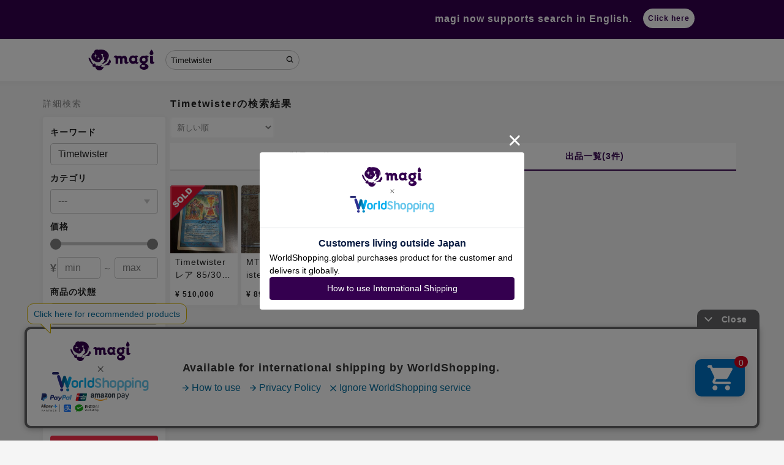

--- FILE ---
content_type: text/html; charset=utf-8
request_url: https://magi.camp/items/search?forms_search_items%5Bkeyword%5D=Timetwister
body_size: 16362
content:
<!DOCTYPE html><html lang="ja"><head>    <!-- Google Tag Manager -->
    <script>(function(w,d,s,l,i){w[l]=w[l]||[];w[l].push({'gtm.start':
    new Date().getTime(),event:'gtm.js'});var f=d.getElementsByTagName(s)[0],
    j=d.createElement(s),dl=l!='dataLayer'?'&l='+l:'';j.async=true;j.src=
    'https://www.googletagmanager.com/gtm.js?id='+i+dl;f.parentNode.insertBefore(j,f);
    })(window,document,'script','dataLayer','GTM-TG3G4XN');</script>
    <!-- End Google Tag Manager -->

  <!-- Optimize Next -->
  <script>(function(p,r,o,j,e,c,t,g){
  p['_'+t]={};g=r.createElement('script');g.src='https://www.googletagmanager.com/gtm.js?id=GTM-'+t;r[o].prepend(g);
  g=r.createElement('style');g.innerText='.'+e+t+'{visibility:hidden!important}';r[o].prepend(g);
  r[o][j].add(e+t);setTimeout(function(){if(r[o][j].contains(e+t)){r[o][j].remove(e+t);p['_'+t]=0}},c)
  })(window,document,'documentElement','classList','loading',2000,'MXMMTX28')</script>
  <!-- End Optimize Next -->
<meta charset="utf-8" /><meta content="IE=edge,chrome=1" http-equiv="X-UA-Compatible" />
<script type="text/javascript">window.NREUM||(NREUM={});NREUM.info={"beacon":"bam.nr-data.net","errorBeacon":"bam.nr-data.net","licenseKey":"3ef8624994","applicationID":"172776011","transactionName":"cVkLFRQNVVoAQR4IFldbFk4VB1hEBls=","queueTime":0,"applicationTime":9137,"agent":""}</script>
<script type="text/javascript">(window.NREUM||(NREUM={})).init={ajax:{deny_list:["bam.nr-data.net"]},feature_flags:["soft_nav"]};(window.NREUM||(NREUM={})).loader_config={licenseKey:"3ef8624994",applicationID:"172776011",browserID:"172776265"};;/*! For license information please see nr-loader-rum-1.308.0.min.js.LICENSE.txt */
(()=>{var e,t,r={163:(e,t,r)=>{"use strict";r.d(t,{j:()=>E});var n=r(384),i=r(1741);var a=r(2555);r(860).K7.genericEvents;const s="experimental.resources",o="register",c=e=>{if(!e||"string"!=typeof e)return!1;try{document.createDocumentFragment().querySelector(e)}catch{return!1}return!0};var d=r(2614),u=r(944),l=r(8122);const f="[data-nr-mask]",g=e=>(0,l.a)(e,(()=>{const e={feature_flags:[],experimental:{allow_registered_children:!1,resources:!1},mask_selector:"*",block_selector:"[data-nr-block]",mask_input_options:{color:!1,date:!1,"datetime-local":!1,email:!1,month:!1,number:!1,range:!1,search:!1,tel:!1,text:!1,time:!1,url:!1,week:!1,textarea:!1,select:!1,password:!0}};return{ajax:{deny_list:void 0,block_internal:!0,enabled:!0,autoStart:!0},api:{get allow_registered_children(){return e.feature_flags.includes(o)||e.experimental.allow_registered_children},set allow_registered_children(t){e.experimental.allow_registered_children=t},duplicate_registered_data:!1},browser_consent_mode:{enabled:!1},distributed_tracing:{enabled:void 0,exclude_newrelic_header:void 0,cors_use_newrelic_header:void 0,cors_use_tracecontext_headers:void 0,allowed_origins:void 0},get feature_flags(){return e.feature_flags},set feature_flags(t){e.feature_flags=t},generic_events:{enabled:!0,autoStart:!0},harvest:{interval:30},jserrors:{enabled:!0,autoStart:!0},logging:{enabled:!0,autoStart:!0},metrics:{enabled:!0,autoStart:!0},obfuscate:void 0,page_action:{enabled:!0},page_view_event:{enabled:!0,autoStart:!0},page_view_timing:{enabled:!0,autoStart:!0},performance:{capture_marks:!1,capture_measures:!1,capture_detail:!0,resources:{get enabled(){return e.feature_flags.includes(s)||e.experimental.resources},set enabled(t){e.experimental.resources=t},asset_types:[],first_party_domains:[],ignore_newrelic:!0}},privacy:{cookies_enabled:!0},proxy:{assets:void 0,beacon:void 0},session:{expiresMs:d.wk,inactiveMs:d.BB},session_replay:{autoStart:!0,enabled:!1,preload:!1,sampling_rate:10,error_sampling_rate:100,collect_fonts:!1,inline_images:!1,fix_stylesheets:!0,mask_all_inputs:!0,get mask_text_selector(){return e.mask_selector},set mask_text_selector(t){c(t)?e.mask_selector="".concat(t,",").concat(f):""===t||null===t?e.mask_selector=f:(0,u.R)(5,t)},get block_class(){return"nr-block"},get ignore_class(){return"nr-ignore"},get mask_text_class(){return"nr-mask"},get block_selector(){return e.block_selector},set block_selector(t){c(t)?e.block_selector+=",".concat(t):""!==t&&(0,u.R)(6,t)},get mask_input_options(){return e.mask_input_options},set mask_input_options(t){t&&"object"==typeof t?e.mask_input_options={...t,password:!0}:(0,u.R)(7,t)}},session_trace:{enabled:!0,autoStart:!0},soft_navigations:{enabled:!0,autoStart:!0},spa:{enabled:!0,autoStart:!0},ssl:void 0,user_actions:{enabled:!0,elementAttributes:["id","className","tagName","type"]}}})());var p=r(6154),m=r(9324);let h=0;const v={buildEnv:m.F3,distMethod:m.Xs,version:m.xv,originTime:p.WN},b={consented:!1},y={appMetadata:{},get consented(){return this.session?.state?.consent||b.consented},set consented(e){b.consented=e},customTransaction:void 0,denyList:void 0,disabled:!1,harvester:void 0,isolatedBacklog:!1,isRecording:!1,loaderType:void 0,maxBytes:3e4,obfuscator:void 0,onerror:void 0,ptid:void 0,releaseIds:{},session:void 0,timeKeeper:void 0,registeredEntities:[],jsAttributesMetadata:{bytes:0},get harvestCount(){return++h}},_=e=>{const t=(0,l.a)(e,y),r=Object.keys(v).reduce((e,t)=>(e[t]={value:v[t],writable:!1,configurable:!0,enumerable:!0},e),{});return Object.defineProperties(t,r)};var w=r(5701);const x=e=>{const t=e.startsWith("http");e+="/",r.p=t?e:"https://"+e};var R=r(7836),k=r(3241);const A={accountID:void 0,trustKey:void 0,agentID:void 0,licenseKey:void 0,applicationID:void 0,xpid:void 0},S=e=>(0,l.a)(e,A),T=new Set;function E(e,t={},r,s){let{init:o,info:c,loader_config:d,runtime:u={},exposed:l=!0}=t;if(!c){const e=(0,n.pV)();o=e.init,c=e.info,d=e.loader_config}e.init=g(o||{}),e.loader_config=S(d||{}),c.jsAttributes??={},p.bv&&(c.jsAttributes.isWorker=!0),e.info=(0,a.D)(c);const f=e.init,m=[c.beacon,c.errorBeacon];T.has(e.agentIdentifier)||(f.proxy.assets&&(x(f.proxy.assets),m.push(f.proxy.assets)),f.proxy.beacon&&m.push(f.proxy.beacon),e.beacons=[...m],function(e){const t=(0,n.pV)();Object.getOwnPropertyNames(i.W.prototype).forEach(r=>{const n=i.W.prototype[r];if("function"!=typeof n||"constructor"===n)return;let a=t[r];e[r]&&!1!==e.exposed&&"micro-agent"!==e.runtime?.loaderType&&(t[r]=(...t)=>{const n=e[r](...t);return a?a(...t):n})})}(e),(0,n.US)("activatedFeatures",w.B)),u.denyList=[...f.ajax.deny_list||[],...f.ajax.block_internal?m:[]],u.ptid=e.agentIdentifier,u.loaderType=r,e.runtime=_(u),T.has(e.agentIdentifier)||(e.ee=R.ee.get(e.agentIdentifier),e.exposed=l,(0,k.W)({agentIdentifier:e.agentIdentifier,drained:!!w.B?.[e.agentIdentifier],type:"lifecycle",name:"initialize",feature:void 0,data:e.config})),T.add(e.agentIdentifier)}},384:(e,t,r)=>{"use strict";r.d(t,{NT:()=>s,US:()=>u,Zm:()=>o,bQ:()=>d,dV:()=>c,pV:()=>l});var n=r(6154),i=r(1863),a=r(1910);const s={beacon:"bam.nr-data.net",errorBeacon:"bam.nr-data.net"};function o(){return n.gm.NREUM||(n.gm.NREUM={}),void 0===n.gm.newrelic&&(n.gm.newrelic=n.gm.NREUM),n.gm.NREUM}function c(){let e=o();return e.o||(e.o={ST:n.gm.setTimeout,SI:n.gm.setImmediate||n.gm.setInterval,CT:n.gm.clearTimeout,XHR:n.gm.XMLHttpRequest,REQ:n.gm.Request,EV:n.gm.Event,PR:n.gm.Promise,MO:n.gm.MutationObserver,FETCH:n.gm.fetch,WS:n.gm.WebSocket},(0,a.i)(...Object.values(e.o))),e}function d(e,t){let r=o();r.initializedAgents??={},t.initializedAt={ms:(0,i.t)(),date:new Date},r.initializedAgents[e]=t}function u(e,t){o()[e]=t}function l(){return function(){let e=o();const t=e.info||{};e.info={beacon:s.beacon,errorBeacon:s.errorBeacon,...t}}(),function(){let e=o();const t=e.init||{};e.init={...t}}(),c(),function(){let e=o();const t=e.loader_config||{};e.loader_config={...t}}(),o()}},782:(e,t,r)=>{"use strict";r.d(t,{T:()=>n});const n=r(860).K7.pageViewTiming},860:(e,t,r)=>{"use strict";r.d(t,{$J:()=>u,K7:()=>c,P3:()=>d,XX:()=>i,Yy:()=>o,df:()=>a,qY:()=>n,v4:()=>s});const n="events",i="jserrors",a="browser/blobs",s="rum",o="browser/logs",c={ajax:"ajax",genericEvents:"generic_events",jserrors:i,logging:"logging",metrics:"metrics",pageAction:"page_action",pageViewEvent:"page_view_event",pageViewTiming:"page_view_timing",sessionReplay:"session_replay",sessionTrace:"session_trace",softNav:"soft_navigations",spa:"spa"},d={[c.pageViewEvent]:1,[c.pageViewTiming]:2,[c.metrics]:3,[c.jserrors]:4,[c.spa]:5,[c.ajax]:6,[c.sessionTrace]:7,[c.softNav]:8,[c.sessionReplay]:9,[c.logging]:10,[c.genericEvents]:11},u={[c.pageViewEvent]:s,[c.pageViewTiming]:n,[c.ajax]:n,[c.spa]:n,[c.softNav]:n,[c.metrics]:i,[c.jserrors]:i,[c.sessionTrace]:a,[c.sessionReplay]:a,[c.logging]:o,[c.genericEvents]:"ins"}},944:(e,t,r)=>{"use strict";r.d(t,{R:()=>i});var n=r(3241);function i(e,t){"function"==typeof console.debug&&(console.debug("New Relic Warning: https://github.com/newrelic/newrelic-browser-agent/blob/main/docs/warning-codes.md#".concat(e),t),(0,n.W)({agentIdentifier:null,drained:null,type:"data",name:"warn",feature:"warn",data:{code:e,secondary:t}}))}},1687:(e,t,r)=>{"use strict";r.d(t,{Ak:()=>d,Ze:()=>f,x3:()=>u});var n=r(3241),i=r(7836),a=r(3606),s=r(860),o=r(2646);const c={};function d(e,t){const r={staged:!1,priority:s.P3[t]||0};l(e),c[e].get(t)||c[e].set(t,r)}function u(e,t){e&&c[e]&&(c[e].get(t)&&c[e].delete(t),p(e,t,!1),c[e].size&&g(e))}function l(e){if(!e)throw new Error("agentIdentifier required");c[e]||(c[e]=new Map)}function f(e="",t="feature",r=!1){if(l(e),!e||!c[e].get(t)||r)return p(e,t);c[e].get(t).staged=!0,g(e)}function g(e){const t=Array.from(c[e]);t.every(([e,t])=>t.staged)&&(t.sort((e,t)=>e[1].priority-t[1].priority),t.forEach(([t])=>{c[e].delete(t),p(e,t)}))}function p(e,t,r=!0){const s=e?i.ee.get(e):i.ee,c=a.i.handlers;if(!s.aborted&&s.backlog&&c){if((0,n.W)({agentIdentifier:e,type:"lifecycle",name:"drain",feature:t}),r){const e=s.backlog[t],r=c[t];if(r){for(let t=0;e&&t<e.length;++t)m(e[t],r);Object.entries(r).forEach(([e,t])=>{Object.values(t||{}).forEach(t=>{t[0]?.on&&t[0]?.context()instanceof o.y&&t[0].on(e,t[1])})})}}s.isolatedBacklog||delete c[t],s.backlog[t]=null,s.emit("drain-"+t,[])}}function m(e,t){var r=e[1];Object.values(t[r]||{}).forEach(t=>{var r=e[0];if(t[0]===r){var n=t[1],i=e[3],a=e[2];n.apply(i,a)}})}},1738:(e,t,r)=>{"use strict";r.d(t,{U:()=>g,Y:()=>f});var n=r(3241),i=r(9908),a=r(1863),s=r(944),o=r(5701),c=r(3969),d=r(8362),u=r(860),l=r(4261);function f(e,t,r,a){const f=a||r;!f||f[e]&&f[e]!==d.d.prototype[e]||(f[e]=function(){(0,i.p)(c.xV,["API/"+e+"/called"],void 0,u.K7.metrics,r.ee),(0,n.W)({agentIdentifier:r.agentIdentifier,drained:!!o.B?.[r.agentIdentifier],type:"data",name:"api",feature:l.Pl+e,data:{}});try{return t.apply(this,arguments)}catch(e){(0,s.R)(23,e)}})}function g(e,t,r,n,s){const o=e.info;null===r?delete o.jsAttributes[t]:o.jsAttributes[t]=r,(s||null===r)&&(0,i.p)(l.Pl+n,[(0,a.t)(),t,r],void 0,"session",e.ee)}},1741:(e,t,r)=>{"use strict";r.d(t,{W:()=>a});var n=r(944),i=r(4261);class a{#e(e,...t){if(this[e]!==a.prototype[e])return this[e](...t);(0,n.R)(35,e)}addPageAction(e,t){return this.#e(i.hG,e,t)}register(e){return this.#e(i.eY,e)}recordCustomEvent(e,t){return this.#e(i.fF,e,t)}setPageViewName(e,t){return this.#e(i.Fw,e,t)}setCustomAttribute(e,t,r){return this.#e(i.cD,e,t,r)}noticeError(e,t){return this.#e(i.o5,e,t)}setUserId(e,t=!1){return this.#e(i.Dl,e,t)}setApplicationVersion(e){return this.#e(i.nb,e)}setErrorHandler(e){return this.#e(i.bt,e)}addRelease(e,t){return this.#e(i.k6,e,t)}log(e,t){return this.#e(i.$9,e,t)}start(){return this.#e(i.d3)}finished(e){return this.#e(i.BL,e)}recordReplay(){return this.#e(i.CH)}pauseReplay(){return this.#e(i.Tb)}addToTrace(e){return this.#e(i.U2,e)}setCurrentRouteName(e){return this.#e(i.PA,e)}interaction(e){return this.#e(i.dT,e)}wrapLogger(e,t,r){return this.#e(i.Wb,e,t,r)}measure(e,t){return this.#e(i.V1,e,t)}consent(e){return this.#e(i.Pv,e)}}},1863:(e,t,r)=>{"use strict";function n(){return Math.floor(performance.now())}r.d(t,{t:()=>n})},1910:(e,t,r)=>{"use strict";r.d(t,{i:()=>a});var n=r(944);const i=new Map;function a(...e){return e.every(e=>{if(i.has(e))return i.get(e);const t="function"==typeof e?e.toString():"",r=t.includes("[native code]"),a=t.includes("nrWrapper");return r||a||(0,n.R)(64,e?.name||t),i.set(e,r),r})}},2555:(e,t,r)=>{"use strict";r.d(t,{D:()=>o,f:()=>s});var n=r(384),i=r(8122);const a={beacon:n.NT.beacon,errorBeacon:n.NT.errorBeacon,licenseKey:void 0,applicationID:void 0,sa:void 0,queueTime:void 0,applicationTime:void 0,ttGuid:void 0,user:void 0,account:void 0,product:void 0,extra:void 0,jsAttributes:{},userAttributes:void 0,atts:void 0,transactionName:void 0,tNamePlain:void 0};function s(e){try{return!!e.licenseKey&&!!e.errorBeacon&&!!e.applicationID}catch(e){return!1}}const o=e=>(0,i.a)(e,a)},2614:(e,t,r)=>{"use strict";r.d(t,{BB:()=>s,H3:()=>n,g:()=>d,iL:()=>c,tS:()=>o,uh:()=>i,wk:()=>a});const n="NRBA",i="SESSION",a=144e5,s=18e5,o={STARTED:"session-started",PAUSE:"session-pause",RESET:"session-reset",RESUME:"session-resume",UPDATE:"session-update"},c={SAME_TAB:"same-tab",CROSS_TAB:"cross-tab"},d={OFF:0,FULL:1,ERROR:2}},2646:(e,t,r)=>{"use strict";r.d(t,{y:()=>n});class n{constructor(e){this.contextId=e}}},2843:(e,t,r)=>{"use strict";r.d(t,{G:()=>a,u:()=>i});var n=r(3878);function i(e,t=!1,r,i){(0,n.DD)("visibilitychange",function(){if(t)return void("hidden"===document.visibilityState&&e());e(document.visibilityState)},r,i)}function a(e,t,r){(0,n.sp)("pagehide",e,t,r)}},3241:(e,t,r)=>{"use strict";r.d(t,{W:()=>a});var n=r(6154);const i="newrelic";function a(e={}){try{n.gm.dispatchEvent(new CustomEvent(i,{detail:e}))}catch(e){}}},3606:(e,t,r)=>{"use strict";r.d(t,{i:()=>a});var n=r(9908);a.on=s;var i=a.handlers={};function a(e,t,r,a){s(a||n.d,i,e,t,r)}function s(e,t,r,i,a){a||(a="feature"),e||(e=n.d);var s=t[a]=t[a]||{};(s[r]=s[r]||[]).push([e,i])}},3878:(e,t,r)=>{"use strict";function n(e,t){return{capture:e,passive:!1,signal:t}}function i(e,t,r=!1,i){window.addEventListener(e,t,n(r,i))}function a(e,t,r=!1,i){document.addEventListener(e,t,n(r,i))}r.d(t,{DD:()=>a,jT:()=>n,sp:()=>i})},3969:(e,t,r)=>{"use strict";r.d(t,{TZ:()=>n,XG:()=>o,rs:()=>i,xV:()=>s,z_:()=>a});const n=r(860).K7.metrics,i="sm",a="cm",s="storeSupportabilityMetrics",o="storeEventMetrics"},4234:(e,t,r)=>{"use strict";r.d(t,{W:()=>a});var n=r(7836),i=r(1687);class a{constructor(e,t){this.agentIdentifier=e,this.ee=n.ee.get(e),this.featureName=t,this.blocked=!1}deregisterDrain(){(0,i.x3)(this.agentIdentifier,this.featureName)}}},4261:(e,t,r)=>{"use strict";r.d(t,{$9:()=>d,BL:()=>o,CH:()=>g,Dl:()=>_,Fw:()=>y,PA:()=>h,Pl:()=>n,Pv:()=>k,Tb:()=>l,U2:()=>a,V1:()=>R,Wb:()=>x,bt:()=>b,cD:()=>v,d3:()=>w,dT:()=>c,eY:()=>p,fF:()=>f,hG:()=>i,k6:()=>s,nb:()=>m,o5:()=>u});const n="api-",i="addPageAction",a="addToTrace",s="addRelease",o="finished",c="interaction",d="log",u="noticeError",l="pauseReplay",f="recordCustomEvent",g="recordReplay",p="register",m="setApplicationVersion",h="setCurrentRouteName",v="setCustomAttribute",b="setErrorHandler",y="setPageViewName",_="setUserId",w="start",x="wrapLogger",R="measure",k="consent"},5289:(e,t,r)=>{"use strict";r.d(t,{GG:()=>s,Qr:()=>c,sB:()=>o});var n=r(3878),i=r(6389);function a(){return"undefined"==typeof document||"complete"===document.readyState}function s(e,t){if(a())return e();const r=(0,i.J)(e),s=setInterval(()=>{a()&&(clearInterval(s),r())},500);(0,n.sp)("load",r,t)}function o(e){if(a())return e();(0,n.DD)("DOMContentLoaded",e)}function c(e){if(a())return e();(0,n.sp)("popstate",e)}},5607:(e,t,r)=>{"use strict";r.d(t,{W:()=>n});const n=(0,r(9566).bz)()},5701:(e,t,r)=>{"use strict";r.d(t,{B:()=>a,t:()=>s});var n=r(3241);const i=new Set,a={};function s(e,t){const r=t.agentIdentifier;a[r]??={},e&&"object"==typeof e&&(i.has(r)||(t.ee.emit("rumresp",[e]),a[r]=e,i.add(r),(0,n.W)({agentIdentifier:r,loaded:!0,drained:!0,type:"lifecycle",name:"load",feature:void 0,data:e})))}},6154:(e,t,r)=>{"use strict";r.d(t,{OF:()=>c,RI:()=>i,WN:()=>u,bv:()=>a,eN:()=>l,gm:()=>s,mw:()=>o,sb:()=>d});var n=r(1863);const i="undefined"!=typeof window&&!!window.document,a="undefined"!=typeof WorkerGlobalScope&&("undefined"!=typeof self&&self instanceof WorkerGlobalScope&&self.navigator instanceof WorkerNavigator||"undefined"!=typeof globalThis&&globalThis instanceof WorkerGlobalScope&&globalThis.navigator instanceof WorkerNavigator),s=i?window:"undefined"!=typeof WorkerGlobalScope&&("undefined"!=typeof self&&self instanceof WorkerGlobalScope&&self||"undefined"!=typeof globalThis&&globalThis instanceof WorkerGlobalScope&&globalThis),o=Boolean("hidden"===s?.document?.visibilityState),c=/iPad|iPhone|iPod/.test(s.navigator?.userAgent),d=c&&"undefined"==typeof SharedWorker,u=((()=>{const e=s.navigator?.userAgent?.match(/Firefox[/\s](\d+\.\d+)/);Array.isArray(e)&&e.length>=2&&e[1]})(),Date.now()-(0,n.t)()),l=()=>"undefined"!=typeof PerformanceNavigationTiming&&s?.performance?.getEntriesByType("navigation")?.[0]?.responseStart},6389:(e,t,r)=>{"use strict";function n(e,t=500,r={}){const n=r?.leading||!1;let i;return(...r)=>{n&&void 0===i&&(e.apply(this,r),i=setTimeout(()=>{i=clearTimeout(i)},t)),n||(clearTimeout(i),i=setTimeout(()=>{e.apply(this,r)},t))}}function i(e){let t=!1;return(...r)=>{t||(t=!0,e.apply(this,r))}}r.d(t,{J:()=>i,s:()=>n})},6630:(e,t,r)=>{"use strict";r.d(t,{T:()=>n});const n=r(860).K7.pageViewEvent},7699:(e,t,r)=>{"use strict";r.d(t,{It:()=>a,KC:()=>o,No:()=>i,qh:()=>s});var n=r(860);const i=16e3,a=1e6,s="SESSION_ERROR",o={[n.K7.logging]:!0,[n.K7.genericEvents]:!1,[n.K7.jserrors]:!1,[n.K7.ajax]:!1}},7836:(e,t,r)=>{"use strict";r.d(t,{P:()=>o,ee:()=>c});var n=r(384),i=r(8990),a=r(2646),s=r(5607);const o="nr@context:".concat(s.W),c=function e(t,r){var n={},s={},u={},l=!1;try{l=16===r.length&&d.initializedAgents?.[r]?.runtime.isolatedBacklog}catch(e){}var f={on:p,addEventListener:p,removeEventListener:function(e,t){var r=n[e];if(!r)return;for(var i=0;i<r.length;i++)r[i]===t&&r.splice(i,1)},emit:function(e,r,n,i,a){!1!==a&&(a=!0);if(c.aborted&&!i)return;t&&a&&t.emit(e,r,n);var o=g(n);m(e).forEach(e=>{e.apply(o,r)});var d=v()[s[e]];d&&d.push([f,e,r,o]);return o},get:h,listeners:m,context:g,buffer:function(e,t){const r=v();if(t=t||"feature",f.aborted)return;Object.entries(e||{}).forEach(([e,n])=>{s[n]=t,t in r||(r[t]=[])})},abort:function(){f._aborted=!0,Object.keys(f.backlog).forEach(e=>{delete f.backlog[e]})},isBuffering:function(e){return!!v()[s[e]]},debugId:r,backlog:l?{}:t&&"object"==typeof t.backlog?t.backlog:{},isolatedBacklog:l};return Object.defineProperty(f,"aborted",{get:()=>{let e=f._aborted||!1;return e||(t&&(e=t.aborted),e)}}),f;function g(e){return e&&e instanceof a.y?e:e?(0,i.I)(e,o,()=>new a.y(o)):new a.y(o)}function p(e,t){n[e]=m(e).concat(t)}function m(e){return n[e]||[]}function h(t){return u[t]=u[t]||e(f,t)}function v(){return f.backlog}}(void 0,"globalEE"),d=(0,n.Zm)();d.ee||(d.ee=c)},8122:(e,t,r)=>{"use strict";r.d(t,{a:()=>i});var n=r(944);function i(e,t){try{if(!e||"object"!=typeof e)return(0,n.R)(3);if(!t||"object"!=typeof t)return(0,n.R)(4);const r=Object.create(Object.getPrototypeOf(t),Object.getOwnPropertyDescriptors(t)),a=0===Object.keys(r).length?e:r;for(let s in a)if(void 0!==e[s])try{if(null===e[s]){r[s]=null;continue}Array.isArray(e[s])&&Array.isArray(t[s])?r[s]=Array.from(new Set([...e[s],...t[s]])):"object"==typeof e[s]&&"object"==typeof t[s]?r[s]=i(e[s],t[s]):r[s]=e[s]}catch(e){r[s]||(0,n.R)(1,e)}return r}catch(e){(0,n.R)(2,e)}}},8362:(e,t,r)=>{"use strict";r.d(t,{d:()=>a});var n=r(9566),i=r(1741);class a extends i.W{agentIdentifier=(0,n.LA)(16)}},8374:(e,t,r)=>{r.nc=(()=>{try{return document?.currentScript?.nonce}catch(e){}return""})()},8990:(e,t,r)=>{"use strict";r.d(t,{I:()=>i});var n=Object.prototype.hasOwnProperty;function i(e,t,r){if(n.call(e,t))return e[t];var i=r();if(Object.defineProperty&&Object.keys)try{return Object.defineProperty(e,t,{value:i,writable:!0,enumerable:!1}),i}catch(e){}return e[t]=i,i}},9324:(e,t,r)=>{"use strict";r.d(t,{F3:()=>i,Xs:()=>a,xv:()=>n});const n="1.308.0",i="PROD",a="CDN"},9566:(e,t,r)=>{"use strict";r.d(t,{LA:()=>o,bz:()=>s});var n=r(6154);const i="xxxxxxxx-xxxx-4xxx-yxxx-xxxxxxxxxxxx";function a(e,t){return e?15&e[t]:16*Math.random()|0}function s(){const e=n.gm?.crypto||n.gm?.msCrypto;let t,r=0;return e&&e.getRandomValues&&(t=e.getRandomValues(new Uint8Array(30))),i.split("").map(e=>"x"===e?a(t,r++).toString(16):"y"===e?(3&a()|8).toString(16):e).join("")}function o(e){const t=n.gm?.crypto||n.gm?.msCrypto;let r,i=0;t&&t.getRandomValues&&(r=t.getRandomValues(new Uint8Array(e)));const s=[];for(var o=0;o<e;o++)s.push(a(r,i++).toString(16));return s.join("")}},9908:(e,t,r)=>{"use strict";r.d(t,{d:()=>n,p:()=>i});var n=r(7836).ee.get("handle");function i(e,t,r,i,a){a?(a.buffer([e],i),a.emit(e,t,r)):(n.buffer([e],i),n.emit(e,t,r))}}},n={};function i(e){var t=n[e];if(void 0!==t)return t.exports;var a=n[e]={exports:{}};return r[e](a,a.exports,i),a.exports}i.m=r,i.d=(e,t)=>{for(var r in t)i.o(t,r)&&!i.o(e,r)&&Object.defineProperty(e,r,{enumerable:!0,get:t[r]})},i.f={},i.e=e=>Promise.all(Object.keys(i.f).reduce((t,r)=>(i.f[r](e,t),t),[])),i.u=e=>"nr-rum-1.308.0.min.js",i.o=(e,t)=>Object.prototype.hasOwnProperty.call(e,t),e={},t="NRBA-1.308.0.PROD:",i.l=(r,n,a,s)=>{if(e[r])e[r].push(n);else{var o,c;if(void 0!==a)for(var d=document.getElementsByTagName("script"),u=0;u<d.length;u++){var l=d[u];if(l.getAttribute("src")==r||l.getAttribute("data-webpack")==t+a){o=l;break}}if(!o){c=!0;var f={296:"sha512-+MIMDsOcckGXa1EdWHqFNv7P+JUkd5kQwCBr3KE6uCvnsBNUrdSt4a/3/L4j4TxtnaMNjHpza2/erNQbpacJQA=="};(o=document.createElement("script")).charset="utf-8",i.nc&&o.setAttribute("nonce",i.nc),o.setAttribute("data-webpack",t+a),o.src=r,0!==o.src.indexOf(window.location.origin+"/")&&(o.crossOrigin="anonymous"),f[s]&&(o.integrity=f[s])}e[r]=[n];var g=(t,n)=>{o.onerror=o.onload=null,clearTimeout(p);var i=e[r];if(delete e[r],o.parentNode&&o.parentNode.removeChild(o),i&&i.forEach(e=>e(n)),t)return t(n)},p=setTimeout(g.bind(null,void 0,{type:"timeout",target:o}),12e4);o.onerror=g.bind(null,o.onerror),o.onload=g.bind(null,o.onload),c&&document.head.appendChild(o)}},i.r=e=>{"undefined"!=typeof Symbol&&Symbol.toStringTag&&Object.defineProperty(e,Symbol.toStringTag,{value:"Module"}),Object.defineProperty(e,"__esModule",{value:!0})},i.p="https://js-agent.newrelic.com/",(()=>{var e={374:0,840:0};i.f.j=(t,r)=>{var n=i.o(e,t)?e[t]:void 0;if(0!==n)if(n)r.push(n[2]);else{var a=new Promise((r,i)=>n=e[t]=[r,i]);r.push(n[2]=a);var s=i.p+i.u(t),o=new Error;i.l(s,r=>{if(i.o(e,t)&&(0!==(n=e[t])&&(e[t]=void 0),n)){var a=r&&("load"===r.type?"missing":r.type),s=r&&r.target&&r.target.src;o.message="Loading chunk "+t+" failed: ("+a+": "+s+")",o.name="ChunkLoadError",o.type=a,o.request=s,n[1](o)}},"chunk-"+t,t)}};var t=(t,r)=>{var n,a,[s,o,c]=r,d=0;if(s.some(t=>0!==e[t])){for(n in o)i.o(o,n)&&(i.m[n]=o[n]);if(c)c(i)}for(t&&t(r);d<s.length;d++)a=s[d],i.o(e,a)&&e[a]&&e[a][0](),e[a]=0},r=self["webpackChunk:NRBA-1.308.0.PROD"]=self["webpackChunk:NRBA-1.308.0.PROD"]||[];r.forEach(t.bind(null,0)),r.push=t.bind(null,r.push.bind(r))})(),(()=>{"use strict";i(8374);var e=i(8362),t=i(860);const r=Object.values(t.K7);var n=i(163);var a=i(9908),s=i(1863),o=i(4261),c=i(1738);var d=i(1687),u=i(4234),l=i(5289),f=i(6154),g=i(944),p=i(384);const m=e=>f.RI&&!0===e?.privacy.cookies_enabled;function h(e){return!!(0,p.dV)().o.MO&&m(e)&&!0===e?.session_trace.enabled}var v=i(6389),b=i(7699);class y extends u.W{constructor(e,t){super(e.agentIdentifier,t),this.agentRef=e,this.abortHandler=void 0,this.featAggregate=void 0,this.loadedSuccessfully=void 0,this.onAggregateImported=new Promise(e=>{this.loadedSuccessfully=e}),this.deferred=Promise.resolve(),!1===e.init[this.featureName].autoStart?this.deferred=new Promise((t,r)=>{this.ee.on("manual-start-all",(0,v.J)(()=>{(0,d.Ak)(e.agentIdentifier,this.featureName),t()}))}):(0,d.Ak)(e.agentIdentifier,t)}importAggregator(e,t,r={}){if(this.featAggregate)return;const n=async()=>{let n;await this.deferred;try{if(m(e.init)){const{setupAgentSession:t}=await i.e(296).then(i.bind(i,3305));n=t(e)}}catch(e){(0,g.R)(20,e),this.ee.emit("internal-error",[e]),(0,a.p)(b.qh,[e],void 0,this.featureName,this.ee)}try{if(!this.#t(this.featureName,n,e.init))return(0,d.Ze)(this.agentIdentifier,this.featureName),void this.loadedSuccessfully(!1);const{Aggregate:i}=await t();this.featAggregate=new i(e,r),e.runtime.harvester.initializedAggregates.push(this.featAggregate),this.loadedSuccessfully(!0)}catch(e){(0,g.R)(34,e),this.abortHandler?.(),(0,d.Ze)(this.agentIdentifier,this.featureName,!0),this.loadedSuccessfully(!1),this.ee&&this.ee.abort()}};f.RI?(0,l.GG)(()=>n(),!0):n()}#t(e,r,n){if(this.blocked)return!1;switch(e){case t.K7.sessionReplay:return h(n)&&!!r;case t.K7.sessionTrace:return!!r;default:return!0}}}var _=i(6630),w=i(2614),x=i(3241);class R extends y{static featureName=_.T;constructor(e){var t;super(e,_.T),this.setupInspectionEvents(e.agentIdentifier),t=e,(0,c.Y)(o.Fw,function(e,r){"string"==typeof e&&("/"!==e.charAt(0)&&(e="/"+e),t.runtime.customTransaction=(r||"http://custom.transaction")+e,(0,a.p)(o.Pl+o.Fw,[(0,s.t)()],void 0,void 0,t.ee))},t),this.importAggregator(e,()=>i.e(296).then(i.bind(i,3943)))}setupInspectionEvents(e){const t=(t,r)=>{t&&(0,x.W)({agentIdentifier:e,timeStamp:t.timeStamp,loaded:"complete"===t.target.readyState,type:"window",name:r,data:t.target.location+""})};(0,l.sB)(e=>{t(e,"DOMContentLoaded")}),(0,l.GG)(e=>{t(e,"load")}),(0,l.Qr)(e=>{t(e,"navigate")}),this.ee.on(w.tS.UPDATE,(t,r)=>{(0,x.W)({agentIdentifier:e,type:"lifecycle",name:"session",data:r})})}}class k extends e.d{constructor(e){var t;(super(),f.gm)?(this.features={},(0,p.bQ)(this.agentIdentifier,this),this.desiredFeatures=new Set(e.features||[]),this.desiredFeatures.add(R),(0,n.j)(this,e,e.loaderType||"agent"),t=this,(0,c.Y)(o.cD,function(e,r,n=!1){if("string"==typeof e){if(["string","number","boolean"].includes(typeof r)||null===r)return(0,c.U)(t,e,r,o.cD,n);(0,g.R)(40,typeof r)}else(0,g.R)(39,typeof e)},t),function(e){(0,c.Y)(o.Dl,function(t,r=!1){if("string"!=typeof t&&null!==t)return void(0,g.R)(41,typeof t);const n=e.info.jsAttributes["enduser.id"];r&&null!=n&&n!==t?(0,a.p)(o.Pl+"setUserIdAndResetSession",[t],void 0,"session",e.ee):(0,c.U)(e,"enduser.id",t,o.Dl,!0)},e)}(this),function(e){(0,c.Y)(o.nb,function(t){if("string"==typeof t||null===t)return(0,c.U)(e,"application.version",t,o.nb,!1);(0,g.R)(42,typeof t)},e)}(this),function(e){(0,c.Y)(o.d3,function(){e.ee.emit("manual-start-all")},e)}(this),function(e){(0,c.Y)(o.Pv,function(t=!0){if("boolean"==typeof t){if((0,a.p)(o.Pl+o.Pv,[t],void 0,"session",e.ee),e.runtime.consented=t,t){const t=e.features.page_view_event;t.onAggregateImported.then(e=>{const r=t.featAggregate;e&&!r.sentRum&&r.sendRum()})}}else(0,g.R)(65,typeof t)},e)}(this),this.run()):(0,g.R)(21)}get config(){return{info:this.info,init:this.init,loader_config:this.loader_config,runtime:this.runtime}}get api(){return this}run(){try{const e=function(e){const t={};return r.forEach(r=>{t[r]=!!e[r]?.enabled}),t}(this.init),n=[...this.desiredFeatures];n.sort((e,r)=>t.P3[e.featureName]-t.P3[r.featureName]),n.forEach(r=>{if(!e[r.featureName]&&r.featureName!==t.K7.pageViewEvent)return;if(r.featureName===t.K7.spa)return void(0,g.R)(67);const n=function(e){switch(e){case t.K7.ajax:return[t.K7.jserrors];case t.K7.sessionTrace:return[t.K7.ajax,t.K7.pageViewEvent];case t.K7.sessionReplay:return[t.K7.sessionTrace];case t.K7.pageViewTiming:return[t.K7.pageViewEvent];default:return[]}}(r.featureName).filter(e=>!(e in this.features));n.length>0&&(0,g.R)(36,{targetFeature:r.featureName,missingDependencies:n}),this.features[r.featureName]=new r(this)})}catch(e){(0,g.R)(22,e);for(const e in this.features)this.features[e].abortHandler?.();const t=(0,p.Zm)();delete t.initializedAgents[this.agentIdentifier]?.features,delete this.sharedAggregator;return t.ee.get(this.agentIdentifier).abort(),!1}}}var A=i(2843),S=i(782);class T extends y{static featureName=S.T;constructor(e){super(e,S.T),f.RI&&((0,A.u)(()=>(0,a.p)("docHidden",[(0,s.t)()],void 0,S.T,this.ee),!0),(0,A.G)(()=>(0,a.p)("winPagehide",[(0,s.t)()],void 0,S.T,this.ee)),this.importAggregator(e,()=>i.e(296).then(i.bind(i,2117))))}}var E=i(3969);class I extends y{static featureName=E.TZ;constructor(e){super(e,E.TZ),f.RI&&document.addEventListener("securitypolicyviolation",e=>{(0,a.p)(E.xV,["Generic/CSPViolation/Detected"],void 0,this.featureName,this.ee)}),this.importAggregator(e,()=>i.e(296).then(i.bind(i,9623)))}}new k({features:[R,T,I],loaderType:"lite"})})()})();</script><meta content="width=device-width,initial-scale=1.0" name="viewport" /><meta content="telephone=no" name="format-detection" /><title>「Timetwister」の激安通販 | magi</title><meta content="ja_JP" property="og:locale" /><meta content="magi" property="og:site_name" /><meta content="website" property="og:type" /><meta content="https://magi.camp/items/search?forms_search_items%5Bkeyword%5D=Timetwister" property="og:url" /><meta content="「Timetwister」の激安通販 | magi" property="og:title" /><meta content="「Timetwister」に関連する美品、未開封品、鑑定品などが3件出品中です。トレカを買うなら累計インストール数30万人を突破した専用フリマのmagiをご利用ください。" property="og:description" /><meta content="「Timetwister」に関連する美品、未開封品、鑑定品などが3件出品中です。トレカを買うなら累計インストール数30万人を突破した専用フリマのmagiをご利用ください。" name="description" /><meta content="https://magi.camp/ogp.jpg" property="og:image" /><meta content="カードフリマアプリ magi" property="al:ios:app_name" /><meta content="1115520865" property="al:ios:app_store_id" /><meta content="カードフリマアプリ magi" property="al:android:app_name" /><meta content="jp.co.jiraffe.magi" property="al:android:package" /><meta content="app-id=1459340102" name="apple-itunes-app" /><meta content="summary_large_image" name="twitter:card" /><meta content="@magi_cards" name="twitter:site" /><meta content="@magi_cards" name="twitter:creator" /><meta content="「Timetwister」の激安通販 | magi" name="twitter:title" /><meta content="summary_large_image" name="twitter:card" /><meta content="magi" name="twitter:app:name:iphone" /><meta content="magi" name="twitter:app:name:ipad" /><meta content="1115520865" name="twitter:app:id:iphone" /><meta content="1115520865" name="twitter:app:id:ipad" /><meta content="magi" name="twitter:app:name:ipad" /><meta content="magi" name="twitter:app:name:googleplay" /><meta content="jp.co.jiraffe.magi" name="twitter:app:id:googleplay" /><meta content="「Timetwister」の激安通販 | magi" name="twitter:text:title" /><meta content="https://magi.camp/ogp.jpg?=1768868350" name="twitter:image" /><meta content="#80499c" name="theme-color" /><meta content="27944538211-pqpb0p2ln1pb8jpk2m7ip2cnb7g31oum.apps.googleusercontent.com" name="google-signin-client_id" /><link rel="canonical" href="/items/search?utf8=✓&amp;forms_search_items%5Bkeyword%5D=Timetwister"><link href="/apple-touch-icon.png" rel="apple-touch-icon" /><link href="/favicon-32x32.ico" rel="shortcut icon" /><link href="https://fonts.googleapis.com/css?family=Montserrat" rel="stylesheet" /><meta name="csrf-param" content="authenticity_token" />
<meta name="csrf-token" content="MLjefOrv9Kf7lxVdY2Ho03JYi45LBZDdoMGoqTCDFYxriDsCHu3tYjY3aSwKvW-kqvmuShjzonlkYkB3zpRR7Q" /><link rel="stylesheet" href="/assets/application-d4cebcbd92829e9f1a4a384ac77817ee7829df1e4182cd9185f1b414d50e5397.css" media="all" /><link rel="stylesheet" href="/assets/application-legacy-289f3116dfc9c871c0d38fd3c59a6b2626076a94eca06cca5f8df84fc8376f1c.css" />  <script type="text/javascript" charset="UTF-8" async="true" src="https://checkout-api.worldshopping.jp/v1/script?token=magi_camp"></script>
</head><body class="items items search"><script type="text/javascript">
  var _user_id = '';
  var _session_id = '';

  var _sift = window._sift = window._sift || [];
  _sift.push(['_setAccount', '04e928bf63']);
  _sift.push(['_setUserId', _user_id]);
  _sift.push(['_setSessionId', _session_id]);
  _sift.push(['_trackPageview']);

 (function() {
   function ls() {
     var e = document.createElement('script');
     e.src = 'https://cdn.sift.com/s.js';
     document.body.appendChild(e);
   }
   if (window.attachEvent) {
     window.attachEvent('onload', ls);
   } else {
     window.addEventListener('load', ls, false);
   }
 })();
</script>
      <!-- Google Tag Manager (noscript) -->
      <noscript><iframe src="https://www.googletagmanager.com/ns.html?id=GTM-TG3G4XN"
      height="0" width="0" style="display:none;visibility:hidden"></iframe></noscript>
      <!-- End Google Tag Manager (noscript) -->
<div class="en-link-banner"><div class="en-link-banner__container"><p class="en-link-banner__text">magi now supports <br class="is-hidden-tablet" />search in English.</p><a class="btn btn--ghost-primary btn--round btn--small bg-white" href="https://en.magi.camp/items/search?forms_search_items%5Bkeyword%5D=Timetwister">Click here</a></div></div><header class="header header--sticky-pc header--stacked "><div class="header__wrapper"><nav class="header__container"><ul class="header__nav"><li><a href="/"><img alt="magi" class="header__logo" src="/assets/logo-purple-7f578e18c5b8a788306a9294e856d250914eb48e84fde04cd6b758281a15fc26.svg" /></a></li><li class="is-hidden-mobile header__nav-search-form"><form class="header__search-form" id="new_forms_search_items" action="/items/search" accept-charset="UTF-8" method="get"><div class="header__search-form-container"><input placeholder="なにをお探しですか" class="header__search-keyword" type="search" value="Timetwister" name="forms_search_items[keyword]" id="forms_search_items_keyword" /><button class="header__search-icon" type="submit"><i class="jirafficon jirafficon-loupe"></i></button></div></form></li><li class="header__btn-group"></li></ul><form class="header__search-form form is-hidden-tablet" id="new_forms_search_items" action="/items/search" accept-charset="UTF-8" method="get"><div class="header__search-form-container"><input placeholder="なにをお探しですか" class="header__search-keyword form__input" type="search" value="Timetwister" name="forms_search_items[keyword]" id="forms_search_items_keyword" /><button class="header__search-icon" type="submit"><i class="jirafficon jirafficon-loupe header__search-icon-search"></i></button></div></form></nav></div></header><div data-controller="items--search" id="wrapper"><div class="main-contents main-contents--wide"><article class="two-column-container"><section class="two-column-container__side-column"><h3 class="heading heading--2" data-target="items--search.filterWrapper">詳細検索</h3><div class="js-search-form" data-props="{&quot;keywordLabel&quot;:&quot;キーワード&quot;,&quot;keywordParam&quot;:&quot;Timetwister&quot;,&quot;keywordPlaceholder&quot;:&quot;入力してください&quot;,&quot;goodsLabel&quot;:&quot;カテゴリ&quot;,&quot;brandLabel&quot;:&quot;ブランド&quot;,&quot;seriesLabel&quot;:&quot;シリーズ&quot;,&quot;priceLabel&quot;:&quot;価格&quot;,&quot;fromPriceParam&quot;:null,&quot;toPriceParam&quot;:null,&quot;qualityLabel&quot;:&quot;商品の状態&quot;,&quot;qualityParam&quot;:null,&quot;statusLabel&quot;:&quot;出品状況&quot;,&quot;statusParam&quot;:null,&quot;includeDescriptionLabel&quot;:&quot;商品説明を含める&quot;,&quot;includeInfoParam&quot;:false,&quot;includeOriginalPackLabel&quot;:&quot;オリパ・福袋を含める&quot;,&quot;includeOripaParam&quot;:false,&quot;searchButtonLabel&quot;:&quot;検索する&quot;,&quot;resetButtonLabel&quot;:&quot;リセット&quot;,&quot;qualityOptions&quot;:[{&quot;label&quot;:&quot;新品&quot;,&quot;value&quot;:&quot;brand_new&quot;},{&quot;label&quot;:&quot;中古&quot;,&quot;value&quot;:&quot;old&quot;}],&quot;statusOptions&quot;:[{&quot;label&quot;:&quot;出品中&quot;,&quot;value&quot;:&quot;presented&quot;},{&quot;label&quot;:&quot;SOLD OUT&quot;,&quot;value&quot;:&quot;sold_out&quot;}],&quot;actionPath&quot;:&quot;/items/search&quot;,&quot;sort&quot;:null}"></div></section><section class="two-column-container__main-column"><div class="item-list"><div class="item-list__header"><h1 class="heading heading--1 plate__inner--mobile py-0">Timetwisterの検索結果</h1><div class="btn-group plate__inner--mobile py-0" data-controller="form-search-items-sort"><label><select class="search-series-select" data-action="change-&gt;form-search-items-sort#onChange" name="forms_search_items[sort]" id="forms_search_items_sort"><option value="price_minimum_updated_at_desc">新しい順</option>
<option value="price_asc">価格の安い順</option>
<option value="price_desc">価格の高い順</option>
<option value="check_count_desc">お気に入りの多い順</option></select></label><div class="btn-group__filter is-hidden-tablet" data-action="click-&gt;items--search#scrollToFilter"><i class="jirafficon jirafficon-filter btn-group__filter-icon"></i>絞り込み</div></div><div class="tab-list"><div class="tab-list__tabs tab-list__tabs--mobile-search"><a class="tab-list__tab tab-list__tab--w-full" href="/products/search?forms_search_items%5Binclude_oripa%5D=false&amp;forms_search_items%5Bkeyword%5D=Timetwister">製品(42件)</a><div class="tab-list__tab tab-list__tab--active tab-list__tab--w-full">出品一覧(3件)</div></div></div></div><div class="tab-list"><div class="tab-list__panels"><div class="tab-list__panel tab-list__panel--active"><div class="plate plate--mobile-plain"><div class="plate__inner plate__inner--mobile"><div class="item-list__container"><div class="item-list__box "><a class="item-list__link" href="/items/1887912994"><figure class="item-list__thumbnail"><div class="item-list__thumbnail-content"><img height="auto" width="100%" alt="Timetwister レア 85/302 1枚" data-src="https://storage.googleapis.com/magi-production-public/tyc2arnkuoknqwvkongm9v5f8el9" class="lozad lazyload lazyload--wrap" src="/assets/lazy-dummy-square-81e881412eae48f879c6d72dbadde8c3c26932be15bb3796f94f2fb5415e5ab2.jpg" /></div><div class="item-list__sold-icon"></div></figure><div class="item-list__item-name">Timetwister レア 85/302 1枚</div><ul class="item-list__price-box"><li class="item-list__price-box--price">¥ 510,000</li><li class="item-list__price-box--favorite-number"><img src="/assets/iconStar-on-c257301a6a9856f3e5d1695a7add5e606a47cb5ed63ec79c11a2f5e08103f0ec.png" />3</li></ul></a></div><div class="item-list__box "><a class="item-list__link" href="/items/1827490643"><figure class="item-list__thumbnail"><div class="item-list__thumbnail-content"><img height="auto" width="100%" alt="MTG Timetwister  1枚" data-src="https://s3-ap-northeast-1.amazonaws.com/jiraffe-magi/prod/images/item/4831831/1s.jpg" class="lozad lazyload lazyload--wrap" src="/assets/lazy-dummy-square-81e881412eae48f879c6d72dbadde8c3c26932be15bb3796f94f2fb5415e5ab2.jpg" /></div></figure><div class="item-list__item-name">MTG Timetwister  1枚</div><ul class="item-list__price-box"><li class="item-list__price-box--price">¥ 890,000</li><li class="item-list__price-box--favorite-number"><img src="/assets/iconStar-on-c257301a6a9856f3e5d1695a7add5e606a47cb5ed63ec79c11a2f5e08103f0ec.png" />3</li></ul></a></div><div class="item-list__box "><a class="item-list__link" href="/items/1483299684"><figure class="item-list__thumbnail"><div class="item-list__thumbnail-content"><img height="auto" width="100%" alt="Timetwister 2ED あんしん取引 1枚" data-src="https://s3-ap-northeast-1.amazonaws.com/jiraffe-magi/prod/images/item/2324123/1s.jpg" class="lozad lazyload lazyload--wrap" src="/assets/lazy-dummy-square-81e881412eae48f879c6d72dbadde8c3c26932be15bb3796f94f2fb5415e5ab2.jpg" /></div></figure><div class="item-list__item-name">Timetwister 2ED あんしん取引 1枚</div><ul class="item-list__price-box"><li class="item-list__price-box--price">¥ 920,000</li><li class="item-list__price-box--favorite-number"><img src="/assets/iconStar-on-c257301a6a9856f3e5d1695a7add5e606a47cb5ed63ec79c11a2f5e08103f0ec.png" />9</li></ul></a></div></div></div></div><div class="pager"></div></div></div></div></div></section></article></div></div><footer class="footer"><nav class="footer__navigation"><ul class="footer__navigation-series-list"><li class="footer__navigation-series-cell"><h2 class="footer__navigation-series-heading">magiについて</h2><ul class="footer__navigation-link-list"><li class="footer__navigation-link-cell"><a class="footer__navigation-link" href="/">HOME</a></li><li class="footer__navigation-link-cell"><a class="footer__navigation-link" href="https://app.adjust.com/k4ars0d">アプリ版magi</a></li><li class="footer__navigation-link-cell"><a class="footer__navigation-link" target="_blank" rel="noopener noreferrer" href="https://cardshopmagi.com/">magi運営店舗一覧</a></li><li class="footer__navigation-link-cell"><a class="footer__navigation-link" target="_blank" rel="noopener noreferrer" href="https://www.magicardshop.jp/">ポケカ専門magi通販</a></li><li class="footer__navigation-link-cell"><a class="footer__navigation-link" target="_blank" rel="noopener noreferrer" href="https://magicardshop-op.jp/">ワンピース専門magi通販</a></li><li class="footer__navigation-link-cell"><a class="footer__navigation-link" target="_blank" rel="noopener noreferrer" href="https://magicardshop-ygo.jp/">遊戯王専門magi通販</a></li><li class="footer__navigation-link-cell"><a class="footer__navigation-link" href="/blogs">magiマガジン</a></li><li class="footer__navigation-link-cell"><a class="footer__navigation-link" href="/pages/private_exhibit">magi SNS取引</a></li><li class="footer__navigation-link-cell"><a class="footer__navigation-link" href="/news">お知らせ一覧</a></li><li class="footer__navigation-link-cell"><a class="footer__navigation-link" href="/pages/magi_vault">magi VAULT</a></li><li class="footer__navigation-link-cell"><a class="footer__navigation-link" href="https://en.magi.camp/">magi（英語版）</a></li></ul></li><li class="footer__navigation-series-cell"><h2 class="footer__navigation-series-heading">magi公式アカウント一覧</h2><ul class="footer__navigation-link-list"><li class="footer__navigation-link-cell"><a class="footer__navigation-link" href="/users/2031067529">magi公式ショップ（コレクター向け）</a></li><li class="footer__navigation-link-cell"><a class="footer__navigation-link" href="/users/360843863">magi公式ショップ（委託商品）</a></li><li class="footer__navigation-link-cell"><a class="footer__navigation-link" href="/users/1293803297">magi公式ショップ（VAULT）</a></li><li class="footer__navigation-link-cell"><a class="footer__navigation-link" target="_blank" rel="noopener noreferrer" href="https://x.com/magi_cards">magi公式X</a></li><li class="footer__navigation-link-cell"><a class="footer__navigation-link" target="_blank" rel="noopener noreferrer" href="https://x.com/magi_Akiba">magi秋葉原店公式X</a></li><li class="footer__navigation-link-cell"><a class="footer__navigation-link" target="_blank" rel="noopener noreferrer" href="https://x.com/magi_Shinjuku">magi新宿西口店公式X</a></li><li class="footer__navigation-link-cell"><a class="footer__navigation-link" target="_blank" rel="noopener noreferrer" href="https://x.com/magi_Radio">magi秋葉原ラジオ会館店公式X</a></li><li class="footer__navigation-link-cell"><a class="footer__navigation-link" target="_blank" rel="noopener noreferrer" href="https://x.com/magi_OsakaNamba">magi大阪なんばマルイ店公式X</a></li><li class="footer__navigation-link-cell"><a class="footer__navigation-link" target="_blank" rel="noopener noreferrer" href="https://x.com/magiNagoya">magi名古屋PARCO店公式X</a></li><li class="footer__navigation-link-cell"><a class="footer__navigation-link" target="_blank" rel="noopener noreferrer" href="https://x.com/magiNipponbashi">magi大阪日本橋店公式X</a></li><li class="footer__navigation-link-cell"><a class="footer__navigation-link" target="_blank" rel="noopener noreferrer" href="https://x.com/magipoke_Akiba">magi秋葉原店 別館公式X</a></li><li class="footer__navigation-link-cell"><a class="footer__navigation-link" target="_blank" rel="noopener noreferrer" href="https://x.com/magi_omiya">magi大宮マルイ店公式X</a></li><li class="footer__navigation-link-cell"><a class="footer__navigation-link" target="_blank" rel="noopener noreferrer" href="https://x.com/magi_kashiwa">magi柏モディ店公式X</a></li><li class="footer__navigation-link-cell"><a class="footer__navigation-link" target="_blank" rel="noopener noreferrer" href="https://x.com/magi_yokohama">magi横浜西口店公式X</a></li><li class="footer__navigation-link-cell"><a class="footer__navigation-link" target="_blank" rel="noopener noreferrer" href="https://x.com/magi_hachioji">magi八王子オクトーレ店公式X</a></li><li class="footer__navigation-link-cell"><a class="footer__navigation-link" target="_blank" rel="noopener noreferrer" href="https://x.com/magiNiponbashi2">magi大阪日本橋2号店バトルスペース公式X</a></li></ul></li><li class="footer__navigation-series-cell"><h2 class="footer__navigation-series-heading">注目商品一覧</h2><ul class="footer__navigation-link-list"><li class="footer__navigation-link-cell"><a class="footer__navigation-link" href="/card_titles/3">ポケモンカード</a></li><li class="footer__navigation-link-cell"><a class="footer__navigation-link" href="/series/100148/items">ワンピースカード</a></li><li class="footer__navigation-link-cell"><a class="footer__navigation-link" href="/card_titles/1">遊戯王</a></li><li class="footer__navigation-link-cell"><a class="footer__navigation-link" href="/card_titles/2">デュエル・マスターズ</a></li><li class="footer__navigation-link-cell"><a class="footer__navigation-link" href="/card_titles/4">MTG</a></li></ul></li><li class="footer__navigation-series-cell"><h2 class="footer__navigation-series-heading">その他</h2><ul class="footer__navigation-link-list"><li class="footer__navigation-link-cell"><a class="footer__navigation-link" href="/guide_categories/1">ガイド</a></li><li class="footer__navigation-link-cell"><a class="footer__navigation-link" href="/inquiries/new">お問い合せ</a></li><li class="footer__navigation-link-cell"><a class="footer__navigation-link" href="/real_store_inquiries/new">出店のご相談</a></li><li class="footer__navigation-link-cell"><a class="footer__navigation-link" href="/sell_request/new">買取申込</a></li><li class="footer__navigation-link-cell"><a class="footer__navigation-link" target="_blank" rel="noopener noreferrer" href="https://recruit.jiraffe.co.jp/">採用情報</a></li></ul></li><li class="footer__navigation-series-cell"><h2 class="footer__navigation-series-heading">プライバシーと利用規約</h2><ul class="footer__navigation-link-list"><li class="footer__navigation-link-cell"><a class="footer__navigation-link" href=" https://jiraffe.co.jp/">運営会社</a></li><li class="footer__navigation-link-cell"><a class="footer__navigation-link" href="/terms/Privacy">プライバシーポリシー</a></li><li class="footer__navigation-link-cell"><a class="footer__navigation-link" href="/terms/use">利用規約</a></li><li class="footer__navigation-link-cell"><a class="footer__navigation-link" href="/rules/tokusho">特定商取引法の表示</a></li></ul></li></ul></nav><a class="footer__logo" href="/"><i><img height="70px" width="220px" alt="magi" src="/assets/logo_light_gray-e7859f93f38a4282142339e2b7e74136ea455f7595ce47066de791ae4d780029.png" /></i></a><p class="footer__second_hand_dealer_number">古物商許可番号 株式会社ジラフ 東京都公安委員会 第303311606477号</p><p class="footer__copyright">COPYRIGHT　© 2019 Jiraffe Inc.</p></footer><div class="mobile-footer is-hidden-tablet"><div class="mobile-footer__bottom-wrapper"><div class="mobile-footer__btn"><a class="mobile-footer__btn-link" href="/"><i class="jirafficon mobile-footer__btn-icon jirafficon-home"></i><p class="mobile-footer__btn-text">ホーム</p></a></div><div class="mobile-footer__btn"><a class="mobile-footer__btn-link" data-action="click-&gt;layouts#showSearchModal" href="#"><i class="jirafficon mobile-footer__btn-icon jirafficon-loupe-filled"></i><p class="mobile-footer__btn-text">さがす</p></a></div><div class="mobile-footer__btn"><a class="mobile-footer__btn-link" href="/mypage/items/new"><i class="jirafficon jirafficon-camera mobile-footer__btn-icon"></i><p class="mobile-footer__btn-text">出品</p></a></div><div class="mobile-footer__btn"><a class="mobile-footer__btn-link" href="/mypage"><i class="jirafficon mobile-footer__btn-icon jirafficon-menu"></i><p class="mobile-footer__btn-text">メニュー</p></a></div></div></div><div class="modal modal--hidden" data-controller="modal" data-target="modal.element"><div class="modal__background"></div><div class="modal__container"><button class="modal__close-btn" data-action="modal#close" data-target="modal.closeBtn"><div class="jirafficon jirafficon-close"></div></button><div class="modal__contents" data-target="modal.contents" id="modalContents"></div></div></div><div ,="" class="alert alert--hidden" data-controller="alert" data-target="alert.element"><div class="alert__background"></div><div class="alert__container"><div class="alert__contents"><div class="alert__wrapper" data-target="alert.contents" id="alertContents"></div><div class="alert__buttons-wrapper"><button aria-label="Negative Button" class="btn btn-gray btn-small alert__button-item" data-action="click-&gt;alert#onClickNegative" data-target="alert.negativeButton">CANCEL</button><button aria-label="Positive Button" class="btn btn-yellow btn-small alert__button-item" data-action="click-&gt;alert#onClickPositive" data-target="alert.positiveButton">OK</button></div></div></div></div><div ,="" class="confirmation confirmation--hidden" data-controller="confirmation" data-target="confirmation.element"><div class="confirmation__background" data-action="click-&gt;confirmation#onClickBackground" data-target="confirmation.background"></div><div class="confirmation__container"><div class="confirmation__contents"><div class="confirmation__wrapper" data-target="confirmation.contents" id="confirmationContents"></div><div class="confirmation__buttons-wrapper"><button aria-label="Confirmation Negative Button" class="btn btn-gray btn-small confirmation__button-item" data-action="click-&gt;confirmation#onClickNegative" data-target="confirmation.negativeButton">CANCEL</button><button aria-label="Confirmation Positive Button" class="btn btn-primary btn-small confirmation__button-item" data-action="click-&gt;confirmation#onClickPositive" data-target="confirmation.positiveButton">OK</button></div></div></div></div><div class="loader" data-controller="loading-modal" data-target="loading-modal.element"><div class="loader__container"><div class="loader__inner loader__inner--m"><div class="loader__circle-block"><div class="loader__adjuster loader__adjuster--left"><div class="loader__circle loader__circle--left"></div></div><div class="loader__center"><div class="loader__circle"></div></div><div class="loader__adjuster loader__adjuster--right"><div class="loader__circle loader__circle--right"></div></div></div></div></div></div><div class="js-snackbar"></div><script src="/assets/application-61a46bb8ccbc75d64aa4aa00ae9692105dc63dee6de93e3f18e4aa64c9588e7c.js"></script><script src="/packs/vendor-a5cb832ee07d2459dbfd.js"></script><script src="/packs/scripts/entries/application-6d49058a159c6912553e.js"></script><div data-controller="sign-up-alert"></div></body></html>